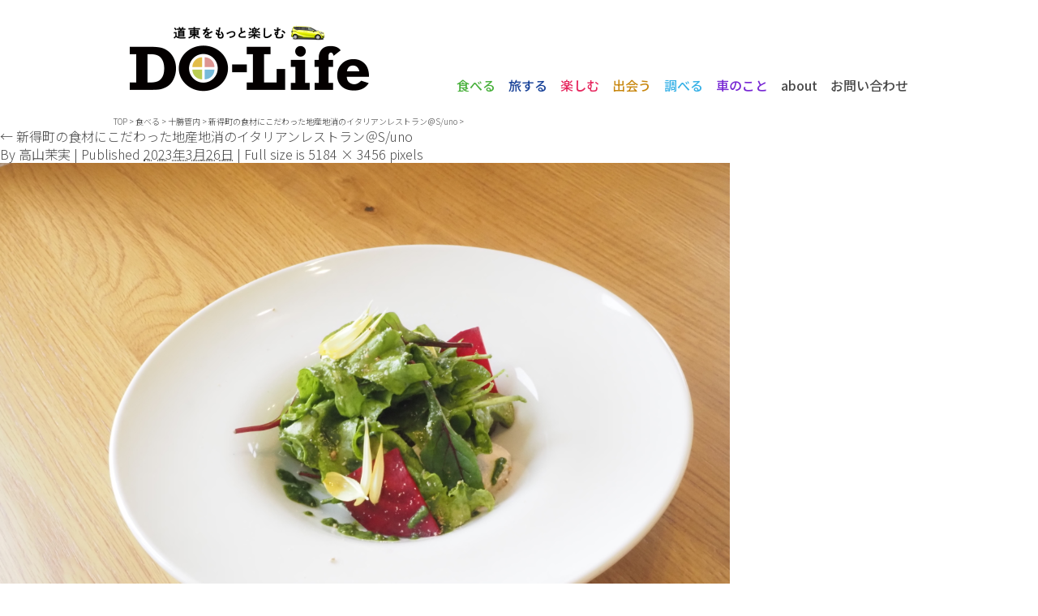

--- FILE ---
content_type: text/html; charset=UTF-8
request_url: https://do-life.jp/eat/13062.html/attachment/p2192997/
body_size: 7029
content:



<!DOCTYPE html>
<html lang="ja">
<head>
	<meta charset="utf-8">
	
	<meta name="keywords" content="ドライフ,dolife,do-life,北海道,道東,釧路,根室,中標津,帯広,十勝,観光,グルメ,旅行,地域活性,車,暮らし,ドライブ,トヨタ,Webマガジン,釧路トヨタ自動車" />
	<meta name="viewport" content="width=device-width,user-scalable=no">
	<meta property="og:title" content="｜DO-Life,ドライフ" />
									<meta property="og:description" content="DO-Life(ドライフ)は、釧路トヨタ自動車の社員が記者となり、車やくらしを通じて感じた北海道・道東の釧路・根室・帯広・十勝の魅力を発信するWebマガジンです。" />
						<meta property="og:image" content="https://do-life.jp/cms/wp-content/uploads/2023/03/P2192997-1460x1042.jpg" />
	<meta property="og:type" content="article" />
	<meta property="og:url" content="https://do-life.jp/eat/13062.html/attachment/p2192997/" />
	<meta property="og:site_name" content="DO-Life,ドライフ" />

	<link href="/css/style.css?191209" rel="stylesheet">
	<link rel="shortcut icon" href="/favicon.ico" type="image/vnd.microsoft.icon">
	<link rel="icon" href="/favicon.ico" type="image/vnd.microsoft.icon">
	<link rel="apple-touch-icon-precomposed" href="/apple-touch-icon-precomposed.png">
	
		<!-- All in One SEO 4.8.4.1 - aioseo.com -->
		<title>| DO-Life,ドライフ</title>
	<meta name="robots" content="noindex, max-snippet:-1, max-image-preview:large, max-video-preview:-1" />
	<meta name="author" content="高山茉実"/>
	<link rel="canonical" href="https://do-life.jp/eat/13062.html/attachment/p2192997/" />
	<meta name="generator" content="All in One SEO (AIOSEO) 4.8.4.1" />
		<meta property="og:locale" content="ja_JP" />
		<meta property="og:site_name" content="DO-Life,ドライフ |" />
		<meta property="og:type" content="article" />
		<meta property="og:title" content="| DO-Life,ドライフ" />
		<meta property="og:url" content="https://do-life.jp/eat/13062.html/attachment/p2192997/" />
		<meta property="article:published_time" content="2023-03-26T14:30:54+00:00" />
		<meta property="article:modified_time" content="2023-03-26T14:31:17+00:00" />
		<meta name="twitter:card" content="summary_large_image" />
		<meta name="twitter:title" content="| DO-Life,ドライフ" />
		<script type="application/ld+json" class="aioseo-schema">
			{"@context":"https:\/\/schema.org","@graph":[{"@type":"BreadcrumbList","@id":"https:\/\/do-life.jp\/eat\/13062.html\/attachment\/p2192997\/#breadcrumblist","itemListElement":[{"@type":"ListItem","@id":"https:\/\/do-life.jp#listItem","position":1,"name":"\u5bb6","item":"https:\/\/do-life.jp"},{"@type":"ListItem","@id":"https:\/\/do-life.jp\/eat\/13062.html\/attachment\/p2192997\/#listItem","position":2,"previousItem":{"@type":"ListItem","@id":"https:\/\/do-life.jp#listItem","name":"\u5bb6"}}]},{"@type":"ItemPage","@id":"https:\/\/do-life.jp\/eat\/13062.html\/attachment\/p2192997\/#itempage","url":"https:\/\/do-life.jp\/eat\/13062.html\/attachment\/p2192997\/","name":"| DO-Life,\u30c9\u30e9\u30a4\u30d5","inLanguage":"ja","isPartOf":{"@id":"https:\/\/do-life.jp\/#website"},"breadcrumb":{"@id":"https:\/\/do-life.jp\/eat\/13062.html\/attachment\/p2192997\/#breadcrumblist"},"author":{"@id":"https:\/\/do-life.jp\/author\/takayama\/#author"},"creator":{"@id":"https:\/\/do-life.jp\/author\/takayama\/#author"},"datePublished":"2023-03-26T23:30:54+09:00","dateModified":"2023-03-26T23:31:17+09:00"},{"@type":"Organization","@id":"https:\/\/do-life.jp\/#organization","name":"DO-Life,\u30c9\u30e9\u30a4\u30d5","url":"https:\/\/do-life.jp\/"},{"@type":"Person","@id":"https:\/\/do-life.jp\/author\/takayama\/#author","url":"https:\/\/do-life.jp\/author\/takayama\/","name":"\u9ad8\u5c71\u8309\u5b9f"},{"@type":"WebSite","@id":"https:\/\/do-life.jp\/#website","url":"https:\/\/do-life.jp\/","name":"DO-Life,\u30c9\u30e9\u30a4\u30d5","inLanguage":"ja","publisher":{"@id":"https:\/\/do-life.jp\/#organization"}}]}
		</script>
		<!-- All in One SEO -->

<link rel='dns-prefetch' href='//stats.wp.com' />
<link rel='dns-prefetch' href='//v0.wordpress.com' />
<link rel='stylesheet' id='wp-block-library-css' href='https://do-life.jp/cms/wp-includes/css/dist/block-library/style.min.css?ver=6.3.7' type='text/css' media='all' />
<style id='wp-block-library-inline-css' type='text/css'>
.has-text-align-justify{text-align:justify;}
</style>
<link rel='stylesheet' id='mediaelement-css' href='https://do-life.jp/cms/wp-includes/js/mediaelement/mediaelementplayer-legacy.min.css?ver=4.2.17' type='text/css' media='all' />
<link rel='stylesheet' id='wp-mediaelement-css' href='https://do-life.jp/cms/wp-includes/js/mediaelement/wp-mediaelement.min.css?ver=6.3.7' type='text/css' media='all' />
<style id='classic-theme-styles-inline-css' type='text/css'>
/*! This file is auto-generated */
.wp-block-button__link{color:#fff;background-color:#32373c;border-radius:9999px;box-shadow:none;text-decoration:none;padding:calc(.667em + 2px) calc(1.333em + 2px);font-size:1.125em}.wp-block-file__button{background:#32373c;color:#fff;text-decoration:none}
</style>
<style id='global-styles-inline-css' type='text/css'>
body{--wp--preset--color--black: #000000;--wp--preset--color--cyan-bluish-gray: #abb8c3;--wp--preset--color--white: #ffffff;--wp--preset--color--pale-pink: #f78da7;--wp--preset--color--vivid-red: #cf2e2e;--wp--preset--color--luminous-vivid-orange: #ff6900;--wp--preset--color--luminous-vivid-amber: #fcb900;--wp--preset--color--light-green-cyan: #7bdcb5;--wp--preset--color--vivid-green-cyan: #00d084;--wp--preset--color--pale-cyan-blue: #8ed1fc;--wp--preset--color--vivid-cyan-blue: #0693e3;--wp--preset--color--vivid-purple: #9b51e0;--wp--preset--gradient--vivid-cyan-blue-to-vivid-purple: linear-gradient(135deg,rgba(6,147,227,1) 0%,rgb(155,81,224) 100%);--wp--preset--gradient--light-green-cyan-to-vivid-green-cyan: linear-gradient(135deg,rgb(122,220,180) 0%,rgb(0,208,130) 100%);--wp--preset--gradient--luminous-vivid-amber-to-luminous-vivid-orange: linear-gradient(135deg,rgba(252,185,0,1) 0%,rgba(255,105,0,1) 100%);--wp--preset--gradient--luminous-vivid-orange-to-vivid-red: linear-gradient(135deg,rgba(255,105,0,1) 0%,rgb(207,46,46) 100%);--wp--preset--gradient--very-light-gray-to-cyan-bluish-gray: linear-gradient(135deg,rgb(238,238,238) 0%,rgb(169,184,195) 100%);--wp--preset--gradient--cool-to-warm-spectrum: linear-gradient(135deg,rgb(74,234,220) 0%,rgb(151,120,209) 20%,rgb(207,42,186) 40%,rgb(238,44,130) 60%,rgb(251,105,98) 80%,rgb(254,248,76) 100%);--wp--preset--gradient--blush-light-purple: linear-gradient(135deg,rgb(255,206,236) 0%,rgb(152,150,240) 100%);--wp--preset--gradient--blush-bordeaux: linear-gradient(135deg,rgb(254,205,165) 0%,rgb(254,45,45) 50%,rgb(107,0,62) 100%);--wp--preset--gradient--luminous-dusk: linear-gradient(135deg,rgb(255,203,112) 0%,rgb(199,81,192) 50%,rgb(65,88,208) 100%);--wp--preset--gradient--pale-ocean: linear-gradient(135deg,rgb(255,245,203) 0%,rgb(182,227,212) 50%,rgb(51,167,181) 100%);--wp--preset--gradient--electric-grass: linear-gradient(135deg,rgb(202,248,128) 0%,rgb(113,206,126) 100%);--wp--preset--gradient--midnight: linear-gradient(135deg,rgb(2,3,129) 0%,rgb(40,116,252) 100%);--wp--preset--font-size--small: 13px;--wp--preset--font-size--medium: 20px;--wp--preset--font-size--large: 36px;--wp--preset--font-size--x-large: 42px;--wp--preset--spacing--20: 0.44rem;--wp--preset--spacing--30: 0.67rem;--wp--preset--spacing--40: 1rem;--wp--preset--spacing--50: 1.5rem;--wp--preset--spacing--60: 2.25rem;--wp--preset--spacing--70: 3.38rem;--wp--preset--spacing--80: 5.06rem;--wp--preset--shadow--natural: 6px 6px 9px rgba(0, 0, 0, 0.2);--wp--preset--shadow--deep: 12px 12px 50px rgba(0, 0, 0, 0.4);--wp--preset--shadow--sharp: 6px 6px 0px rgba(0, 0, 0, 0.2);--wp--preset--shadow--outlined: 6px 6px 0px -3px rgba(255, 255, 255, 1), 6px 6px rgba(0, 0, 0, 1);--wp--preset--shadow--crisp: 6px 6px 0px rgba(0, 0, 0, 1);}:where(.is-layout-flex){gap: 0.5em;}:where(.is-layout-grid){gap: 0.5em;}body .is-layout-flow > .alignleft{float: left;margin-inline-start: 0;margin-inline-end: 2em;}body .is-layout-flow > .alignright{float: right;margin-inline-start: 2em;margin-inline-end: 0;}body .is-layout-flow > .aligncenter{margin-left: auto !important;margin-right: auto !important;}body .is-layout-constrained > .alignleft{float: left;margin-inline-start: 0;margin-inline-end: 2em;}body .is-layout-constrained > .alignright{float: right;margin-inline-start: 2em;margin-inline-end: 0;}body .is-layout-constrained > .aligncenter{margin-left: auto !important;margin-right: auto !important;}body .is-layout-constrained > :where(:not(.alignleft):not(.alignright):not(.alignfull)){max-width: var(--wp--style--global--content-size);margin-left: auto !important;margin-right: auto !important;}body .is-layout-constrained > .alignwide{max-width: var(--wp--style--global--wide-size);}body .is-layout-flex{display: flex;}body .is-layout-flex{flex-wrap: wrap;align-items: center;}body .is-layout-flex > *{margin: 0;}body .is-layout-grid{display: grid;}body .is-layout-grid > *{margin: 0;}:where(.wp-block-columns.is-layout-flex){gap: 2em;}:where(.wp-block-columns.is-layout-grid){gap: 2em;}:where(.wp-block-post-template.is-layout-flex){gap: 1.25em;}:where(.wp-block-post-template.is-layout-grid){gap: 1.25em;}.has-black-color{color: var(--wp--preset--color--black) !important;}.has-cyan-bluish-gray-color{color: var(--wp--preset--color--cyan-bluish-gray) !important;}.has-white-color{color: var(--wp--preset--color--white) !important;}.has-pale-pink-color{color: var(--wp--preset--color--pale-pink) !important;}.has-vivid-red-color{color: var(--wp--preset--color--vivid-red) !important;}.has-luminous-vivid-orange-color{color: var(--wp--preset--color--luminous-vivid-orange) !important;}.has-luminous-vivid-amber-color{color: var(--wp--preset--color--luminous-vivid-amber) !important;}.has-light-green-cyan-color{color: var(--wp--preset--color--light-green-cyan) !important;}.has-vivid-green-cyan-color{color: var(--wp--preset--color--vivid-green-cyan) !important;}.has-pale-cyan-blue-color{color: var(--wp--preset--color--pale-cyan-blue) !important;}.has-vivid-cyan-blue-color{color: var(--wp--preset--color--vivid-cyan-blue) !important;}.has-vivid-purple-color{color: var(--wp--preset--color--vivid-purple) !important;}.has-black-background-color{background-color: var(--wp--preset--color--black) !important;}.has-cyan-bluish-gray-background-color{background-color: var(--wp--preset--color--cyan-bluish-gray) !important;}.has-white-background-color{background-color: var(--wp--preset--color--white) !important;}.has-pale-pink-background-color{background-color: var(--wp--preset--color--pale-pink) !important;}.has-vivid-red-background-color{background-color: var(--wp--preset--color--vivid-red) !important;}.has-luminous-vivid-orange-background-color{background-color: var(--wp--preset--color--luminous-vivid-orange) !important;}.has-luminous-vivid-amber-background-color{background-color: var(--wp--preset--color--luminous-vivid-amber) !important;}.has-light-green-cyan-background-color{background-color: var(--wp--preset--color--light-green-cyan) !important;}.has-vivid-green-cyan-background-color{background-color: var(--wp--preset--color--vivid-green-cyan) !important;}.has-pale-cyan-blue-background-color{background-color: var(--wp--preset--color--pale-cyan-blue) !important;}.has-vivid-cyan-blue-background-color{background-color: var(--wp--preset--color--vivid-cyan-blue) !important;}.has-vivid-purple-background-color{background-color: var(--wp--preset--color--vivid-purple) !important;}.has-black-border-color{border-color: var(--wp--preset--color--black) !important;}.has-cyan-bluish-gray-border-color{border-color: var(--wp--preset--color--cyan-bluish-gray) !important;}.has-white-border-color{border-color: var(--wp--preset--color--white) !important;}.has-pale-pink-border-color{border-color: var(--wp--preset--color--pale-pink) !important;}.has-vivid-red-border-color{border-color: var(--wp--preset--color--vivid-red) !important;}.has-luminous-vivid-orange-border-color{border-color: var(--wp--preset--color--luminous-vivid-orange) !important;}.has-luminous-vivid-amber-border-color{border-color: var(--wp--preset--color--luminous-vivid-amber) !important;}.has-light-green-cyan-border-color{border-color: var(--wp--preset--color--light-green-cyan) !important;}.has-vivid-green-cyan-border-color{border-color: var(--wp--preset--color--vivid-green-cyan) !important;}.has-pale-cyan-blue-border-color{border-color: var(--wp--preset--color--pale-cyan-blue) !important;}.has-vivid-cyan-blue-border-color{border-color: var(--wp--preset--color--vivid-cyan-blue) !important;}.has-vivid-purple-border-color{border-color: var(--wp--preset--color--vivid-purple) !important;}.has-vivid-cyan-blue-to-vivid-purple-gradient-background{background: var(--wp--preset--gradient--vivid-cyan-blue-to-vivid-purple) !important;}.has-light-green-cyan-to-vivid-green-cyan-gradient-background{background: var(--wp--preset--gradient--light-green-cyan-to-vivid-green-cyan) !important;}.has-luminous-vivid-amber-to-luminous-vivid-orange-gradient-background{background: var(--wp--preset--gradient--luminous-vivid-amber-to-luminous-vivid-orange) !important;}.has-luminous-vivid-orange-to-vivid-red-gradient-background{background: var(--wp--preset--gradient--luminous-vivid-orange-to-vivid-red) !important;}.has-very-light-gray-to-cyan-bluish-gray-gradient-background{background: var(--wp--preset--gradient--very-light-gray-to-cyan-bluish-gray) !important;}.has-cool-to-warm-spectrum-gradient-background{background: var(--wp--preset--gradient--cool-to-warm-spectrum) !important;}.has-blush-light-purple-gradient-background{background: var(--wp--preset--gradient--blush-light-purple) !important;}.has-blush-bordeaux-gradient-background{background: var(--wp--preset--gradient--blush-bordeaux) !important;}.has-luminous-dusk-gradient-background{background: var(--wp--preset--gradient--luminous-dusk) !important;}.has-pale-ocean-gradient-background{background: var(--wp--preset--gradient--pale-ocean) !important;}.has-electric-grass-gradient-background{background: var(--wp--preset--gradient--electric-grass) !important;}.has-midnight-gradient-background{background: var(--wp--preset--gradient--midnight) !important;}.has-small-font-size{font-size: var(--wp--preset--font-size--small) !important;}.has-medium-font-size{font-size: var(--wp--preset--font-size--medium) !important;}.has-large-font-size{font-size: var(--wp--preset--font-size--large) !important;}.has-x-large-font-size{font-size: var(--wp--preset--font-size--x-large) !important;}
.wp-block-navigation a:where(:not(.wp-element-button)){color: inherit;}
:where(.wp-block-post-template.is-layout-flex){gap: 1.25em;}:where(.wp-block-post-template.is-layout-grid){gap: 1.25em;}
:where(.wp-block-columns.is-layout-flex){gap: 2em;}:where(.wp-block-columns.is-layout-grid){gap: 2em;}
.wp-block-pullquote{font-size: 1.5em;line-height: 1.6;}
</style>
<link rel='stylesheet' id='arve-main-css' href='https://do-life.jp/cms/wp-content/plugins/advanced-responsive-video-embedder/build/main.css?ver=b087dd41bba279baeb77' type='text/css' media='all' />
<link rel='stylesheet' id='wp-pagenavi-css' href='https://do-life.jp/cms/wp-content/plugins/wp-pagenavi/pagenavi-css.css?ver=2.70' type='text/css' media='all' />
<link rel='stylesheet' id='jetpack_css-css' href='https://do-life.jp/cms/wp-content/plugins/jetpack/css/jetpack.css?ver=12.7.2' type='text/css' media='all' />
<link rel="https://api.w.org/" href="https://do-life.jp/wp-json/" /><link rel="alternate" type="application/json" href="https://do-life.jp/wp-json/wp/v2/media/13071" /><link rel="alternate" type="application/json+oembed" href="https://do-life.jp/wp-json/oembed/1.0/embed?url=https%3A%2F%2Fdo-life.jp%2Feat%2F13062.html%2Fattachment%2Fp2192997%2F" />
<link rel="alternate" type="text/xml+oembed" href="https://do-life.jp/wp-json/oembed/1.0/embed?url=https%3A%2F%2Fdo-life.jp%2Feat%2F13062.html%2Fattachment%2Fp2192997%2F&#038;format=xml" />
	<style>img#wpstats{display:none}</style>
		<!-- Facebook Pixel Code -->
<script>
!function(f,b,e,v,n,t,s)
{if(f.fbq)return;n=f.fbq=function(){n.callMethod?
n.callMethod.apply(n,arguments):n.queue.push(arguments)};
if(!f._fbq)f._fbq=n;n.push=n;n.loaded=!0;n.version='2.0';
n.queue=[];t=b.createElement(e);t.async=!0;
t.src=v;s=b.getElementsByTagName(e)[0];
s.parentNode.insertBefore(t,s)}(window,document,'script',
'https://connect.facebook.net/en_US/fbevents.js');
 fbq('init', '709528013154282'); 
fbq('track', 'PageView');
</script>
<noscript>
 <img height="1" width="1" 
src="https://www.facebook.com/tr?id=709528013154282&ev=PageView
&noscript=1"/>
</noscript>
<!-- End Facebook Pixel Code -->
	<script>
	  (function(i,s,o,g,r,a,m){i['GoogleAnalyticsObject']=r;i[r]=i[r]||function(){
	  (i[r].q=i[r].q||[]).push(arguments)},i[r].l=1*new Date();a=s.createElement(o),
	  m=s.getElementsByTagName(o)[0];a.async=1;a.src=g;m.parentNode.insertBefore(a,m)
	  })(window,document,'script','https://www.google-analytics.com/analytics.js','ga');

	  ga('create', 'UA-84815660-1', 'auto');
	  ga('require', 'displayfeatures');
	  ga('require', 'linkid', 'linkid.js');
	  ga('send', 'pageview');
	  
	  ga('create', 'UA-84816351-2', 'auto', {'name': 'newTracker', 'allowLinker': true});
	  ga('newTracker.require', 'linker');
	  ga('newTracker.linker:autoLink', ['kushirotoyota.jp','do-life.jp']);
	  ga('newTracker.send', 'pageview');


	</script>

<!-- Google tag (gtag.js) -->
<script async src="https://www.googletagmanager.com/gtag/js?id=UA-84815660-1"></script>
<script>
  window.dataLayer = window.dataLayer || [];
  function gtag(){dataLayer.push(arguments);}
  gtag('js', new Date());

  gtag('config', 'UA-84815660-1');
</script>

</head>
<body>
<div id="fb-root"></div>
<script>(function(d, s, id) {
  var js, fjs = d.getElementsByTagName(s)[0];
  if (d.getElementById(id)) return;
  js = d.createElement(s); js.id = id;
  js.src = "//connect.facebook.net/ja_JP/sdk.js#xfbml=1&version=v2.10";
  fjs.parentNode.insertBefore(js, fjs);
}(document, 'script', 'facebook-jssdk'));</script>

<header class="head clear">
	<h1 class="logo"><a href="/"><img src="/img/cmn/logo2018.png" alt="道東をもっと楽しむ Do-Life"></a></h1>
	<div class="headinner">
		<div class="headinner2 clear"><!--<p class="txt pc">道東に暮らす人がもっと地元を好きになる</p>--></div>
		<nav class="gnv pc">
			<ul>
				<li><a href="/eat/">食べる</a></li><!--
				--><li><a href="/went/">旅する</a></li><!--
				--><li><a href="/try/">楽しむ</a></li><!--
				--><li><a href="/happen/">出会う</a></li><!--
				--><li><a href="/investigate/">調べる</a></li><!--
				--><li><a href="/car/">車のこと</a></li><!--
				--><li><a href="/about/">about</a></li><!--
				--><li><a href="mailto:info@do-life.jp" target="_blank">お問い合わせ</a></li>
			</ul>
		</nav>
	</div>
	<p class="gnv_sp hide_gnv sp"><img src="/img/cmn/gnv_sp.png" alt="MENU"></p>
</header>


<nav class="gnv_list_sp">
	<ul class="list_main">
		<li><a href="/eat/">食べる</a></li>
		<li><a href="/went/">旅する</a></li>
		<li><a href="/try/">楽しむ</a></li>
		<li><a href="/happen/">出会う</a></li>
		<li><a href="/investigate/">調べる</a></li>
		<li><a href="/car/">車のこと</a></li>
	</ul>
	<div class="inner area">
		<h2 class="sbj">エリア</h2>
		<ul class="list-txt">
				<li class="cat-item cat-item-37"><a href="https://do-life.jp/area/%e3%81%9d%e3%81%ae%e4%bb%96/">その他</a>
</li>
	<li class="cat-item cat-item-32"><a href="https://do-life.jp/area/hokkaido/">北海道全域</a>
</li>
	<li class="cat-item cat-item-9"><a href="https://do-life.jp/area/tokachi/">十勝管内</a>
</li>
	<li class="cat-item cat-item-7"><a href="https://do-life.jp/area/kushiro/">釧路管内</a>
</li>
	<li class="cat-item cat-item-8"><a href="https://do-life.jp/area/nemuro/">根室管内</a>
</li>
		</ul>
	</div>

	<div class="inner category">
		<h2 class="sbj">カテゴリ</h2>
		<ul class="list-txt">
				<li class="cat-item cat-item-33"><a href="https://do-life.jp/cat_tag/drive/">ドライブ</a>
</li>
	<li class="cat-item cat-item-31"><a href="https://do-life.jp/cat_tag/cafe/">カフェ</a>
</li>
	<li class="cat-item cat-item-29"><a href="https://do-life.jp/cat_tag/hunt/">狩り</a>
</li>
	<li class="cat-item cat-item-28"><a href="https://do-life.jp/cat_tag/life/">ライフスタイル</a>
</li>
	<li class="cat-item cat-item-27"><a href="https://do-life.jp/cat_tag/question/">疑問</a>
</li>
	<li class="cat-item cat-item-26"><a href="https://do-life.jp/cat_tag/contribution/">地域貢献</a>
</li>
	<li class="cat-item cat-item-25"><a href="https://do-life.jp/cat_tag/business/">ビジネス</a>
</li>
	<li class="cat-item cat-item-24"><a href="https://do-life.jp/cat_tag/outdoor/">アウトドア</a>
</li>
	<li class="cat-item cat-item-23"><a href="https://do-life.jp/cat_tag/sports/">スポーツ</a>
</li>
	<li class="cat-item cat-item-22"><a href="https://do-life.jp/cat_tag/photospot/">フォトスポット</a>
</li>
	<li class="cat-item cat-item-21"><a href="https://do-life.jp/cat_tag/onsen/">温泉</a>
</li>
	<li class="cat-item cat-item-20"><a href="https://do-life.jp/cat_tag/experience/">体験</a>
</li>
	<li class="cat-item cat-item-19"><a href="https://do-life.jp/cat_tag/restaurant/">飲食店</a>
</li>
	<li class="cat-item cat-item-16"><a href="https://do-life.jp/cat_tag/camp/">キャンプ</a>
</li>
	<li class="cat-item cat-item-13"><a href="https://do-life.jp/cat_tag/leisure/">レジャー</a>
</li>
	<li class="cat-item cat-item-12"><a href="https://do-life.jp/cat_tag/carlife/">カーライフ</a>
</li>
		</ul>
	</div>
</nav>

<div class="breadcrumbs">
    <!-- Breadcrumb NavXT 7.2.0 -->
<a href="https://do-life.jp">TOP</a> &gt; <a href="https://do-life.jp/eat/">食べる</a> &gt; <a href="https://do-life.jp/area/tokachi/">十勝管内</a> &gt; <a href="https://do-life.jp/eat/13062.html/">新得町の食材にこだわった地産地消のイタリアンレストラン＠S/uno</a> &gt; <span property="itemListElement" typeof="ListItem"><a property="item" typeof="WebPage" title="へ移動" href="https://do-life.jp/eat/13062.html/attachment/p2192997/" class="post post-attachment current-item"><span property="name"></span></a><meta property="position" content="5"></span>    </div>



		<div id="container">

			<div id="content" role="main">






				<p class="page-title"><a href="https://do-life.jp/eat/13062.html/" title="Return to 新得町の食材にこだわった地産地消のイタリアンレストラン＠S/uno" rel="gallery"><span class="meta-nav">&larr;</span> 新得町の食材にこだわった地産地消のイタリアンレストラン＠S/uno</a></p>



				<div id="post-13071" class="post-13071 attachment type-attachment status-inherit hentry">

					<h2 class="entry-title"></h2>



					<div class="entry-meta">

						<span class="meta-prep meta-prep-author">By</span> <span class="author vcard"><a class="url fn n" href="https://do-life.jp/author/takayama/" title="View all posts by 高山茉実">高山茉実</a></span>
						<span class="meta-sep">|</span>

						<span class="meta-prep meta-prep-entry-date">Published</span> <span class="entry-date"><abbr class="published" title="11:30 PM">2023年3月26日</abbr></span> <span class="meta-sep">|</span> Full size is <a href="https://do-life.jp/cms/wp-content/uploads/2023/03/P2192997.jpg" title="Link to full-size image">5184 &times; 3456</a> pixels
						
					</div><!-- .entry-meta -->



					<div class="entry-content">

						<div class="entry-attachment">


						<p class="attachment"><a href="https://do-life.jp/eat/13062.html/attachment/p2193030/" title="" rel="attachment"><img width="900" height="600" src="https://do-life.jp/cms/wp-content/uploads/2023/03/P2192997.jpg" class="attachment-900x9999 size-900x9999" alt="" decoding="async" loading="lazy" srcset="https://do-life.jp/cms/wp-content/uploads/2023/03/P2192997.jpg 5184w, https://do-life.jp/cms/wp-content/uploads/2023/03/P2192997-768x512.jpg 768w, https://do-life.jp/cms/wp-content/uploads/2023/03/P2192997-650x433.jpg 650w, https://do-life.jp/cms/wp-content/uploads/2023/03/P2192997-450x300.jpg 450w, https://do-life.jp/cms/wp-content/uploads/2023/03/P2192997-350x233.jpg 350w, https://do-life.jp/cms/wp-content/uploads/2023/03/P2192997-238x158.jpg 238w" sizes="(max-width: 900px) 100vw, 900px" /></a></p>



						<div id="nav-below" class="navigation">

							<div class="nav-previous"><a href='https://do-life.jp/eat/13062.html/attachment/p2193062/'>P2193062</a></div>

							<div class="nav-next"><a href='https://do-life.jp/eat/13062.html/attachment/p2193030/'>P2193030</a></div>

						</div><!-- #nav-below -->


						</div><!-- .entry-attachment -->

						<div class="entry-caption"></div>







					</div><!-- .entry-content -->



					<div class="entry-utility">

						<br />
<b>Fatal error</b>:  Uncaught Error: Call to undefined function webmagazine_posted_in() in /home/kusirotoyota/do-life.jp/public_html/cms/wp-content/themes/web/attachment.php:193
Stack trace:
#0 /home/kusirotoyota/do-life.jp/public_html/cms/wp-includes/template-loader.php(106): include()
#1 /home/kusirotoyota/do-life.jp/public_html/cms/wp-blog-header.php(19): require_once('/home/kusirotoy...')
#2 /home/kusirotoyota/do-life.jp/public_html/index.php(17): require('/home/kusirotoy...')
#3 {main}
  thrown in <b>/home/kusirotoyota/do-life.jp/public_html/cms/wp-content/themes/web/attachment.php</b> on line <b>193</b><br />


--- FILE ---
content_type: text/plain
request_url: https://www.google-analytics.com/j/collect?v=1&_v=j102&a=667462615&t=pageview&_s=1&dl=https%3A%2F%2Fdo-life.jp%2Feat%2F13062.html%2Fattachment%2Fp2192997%2F&ul=en-us%40posix&dt=%7C%20DO-Life%2C%E3%83%89%E3%83%A9%E3%82%A4%E3%83%95&sr=1280x720&vp=1280x720&_u=KGDACEAjBAAAAGAAI~&jid=1104635216&gjid=1914714562&cid=2019287800.1769769057&tid=UA-84816351-2&_gid=878548658.1769769057&_r=1&_slc=1&z=1792539825
body_size: -826
content:
2,cG-TYB7BD0CEL